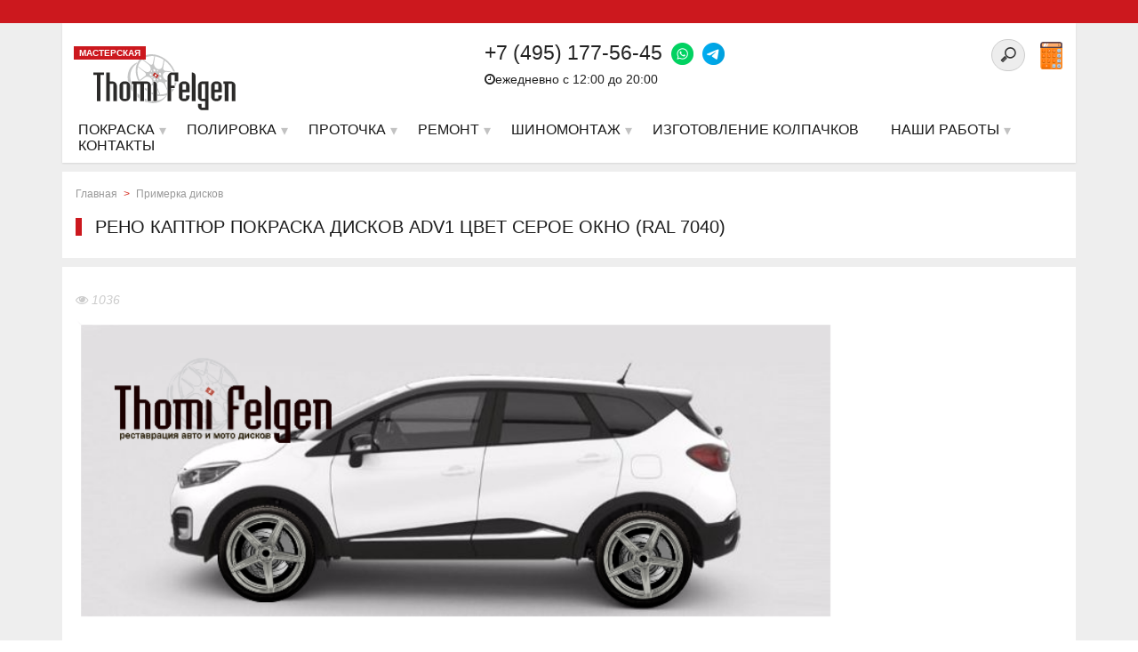

--- FILE ---
content_type: text/html; charset=UTF-8
request_url: https://thomifelgen.ru/primerka-diskov/reno_kaptyur_pokraska_diskov_adv1_tsvet_seroe_okno_ral_7040_050218_14_48_23/
body_size: 14106
content:
<!DOCTYPE html>
<html lang="ru" prefix="og: http://ogp.me/ns#">
<head>
<meta name="viewport" content="width=device-width, initial-scale=1">
<meta name="google-site-verification" content="UoIgDENibxurgbo5X421YAa5ZTPYkOHrhBJF-EHRiEM" />
<meta name='yandex-verification' content='7d23bd79aa6a010a' />
<link rel="shortcut icon" type="image/x-icon" href="/local/templates/nshab_1/favicon.ico" />
    	<link rel="canonical" href="https://thomifelgen.ru/primerka-diskov/reno_kaptyur_pokraska_diskov_adv1_tsvet_seroe_okno_ral_7040_050218_14_48_23/">
    	<link rel="apple-touch-icon" sizes="180x180" href="/apple-touch-icon.png">

	<meta http-equiv="Content-Type" content="text/html; charset=UTF-8" />
<meta name="robots" content="index, follow" />
<meta name="description" content="Рено Каптюр покраска дисков ADV1 цвет серое окно (RAL 7040). Сделано в конфигураторе по примерке дисков и подбору цвета дисков Thomi Felgen." />
<link href="/local/templates/nshab_1/components/bitrix/news/main1/bitrix/news.detail/.default/style.css?1480630166120" type="text/css"  rel="stylesheet" />
<link href="/local/templates/nshab_1/components/askaron/askaron.ibvote.iblock.vote/ajax1/style.css?1492207068577" type="text/css"  rel="stylesheet" />

<link href="/bitrix/components/api/main.feedback/css/jquery.formstyler.css?14278317519977" type="text/css"  rel="stylesheet" />
<link href="/local/templates/nshab_1/components/api/main.feedback/seryi/style.css?14806301653983" type="text/css"  rel="stylesheet" />
<link href="/local/templates/nshab_1/components/bitrix/menu/top/style.css?1553442998360" type="text/css"  data-template-style="true"  rel="stylesheet" />
<link href="/local/templates/nshab_1/template_styles.css?1675842337252900" type="text/css"  data-template-style="true"  rel="stylesheet" />
<link href="/local/templates/nshab_1/css/noty.css?150568155817492" type="text/css"  data-template-style="true"  rel="stylesheet" />



<script type="text/javascript" src="/bitrix/js/main/cphttprequest.min.js?14320414803623"></script>

<script type="text/javascript">var bxDate = new Date(); document.cookie="BITRIX_SM_TIME_ZONE="+bxDate.getTimezoneOffset()+"; path=/; expires=Fri, 01-Jan-2038 00:00:00 GMT"</script>
<meta property="og:title" content="Рено Каптюр покраска дисков ADV1 цвет серое окно (RAL 7040)" />
<meta property = "og:type" content = "article" />
<meta property="og:image" content="https://thomifelgen.ru/upload/iblock/68a/180205144823.png" />
<script type="text/javascript">var ajaxMessages = {wait:"Загрузка..."}</script>
<meta property="og:type" content="website">

<script type="text/javascript" src="/local/templates/nshab_1/js/jquery/jquery.min.js?1480630164145854"></script>
<script type="text/javascript" src="/local/templates/nshab_1/js/jquery.mmenu.min.all.js?148063016435674"></script>
<script type="text/javascript" src="/local/templates/nshab_1/js/jquery/jquery-ui.min.js?1480630164240427"></script>
<script type="text/javascript" src="/local/templates/nshab_1/js/jquery.maskedinput.js?154755946716624"></script>
<script type="text/javascript" src="/local/templates/nshab_1/js/noty.min.js?150154822030919"></script>
<script type="text/javascript" src="/local/templates/nshab_1/js/script.js?16121573487865"></script>
<script type="text/javascript" src="/local/templates/nshab_1/js/cookie.js?15056801315236"></script>
<script type="text/javascript" src="/local/templates/nshab_1/js/jquery.mb-comingsoon.min.js?14806301645535"></script>
<script type="text/javascript" src="/local/templates/nshab_1/js/jquery.responsive_countdown.min.js?148063016429612"></script>
<script type="text/javascript" src="/local/templates/nshab_1/js/owl.carousel.min.js?148063016423890"></script>
<script type="text/javascript" src="/local/templates/nshab_1/js/swiper.jquery.min.js?148063016486616"></script>
<script type="text/javascript" src="/local/templates/nshab_1/js/swiper.min.js?1674713923143706"></script>
<script type="text/javascript" src="/bitrix/components/api/main.feedback/js/jquery.formstyler.min.js?142783175113890"></script>
<script type="text/javascript">var _ba = _ba || []; _ba.push(["aid", "8e2dbeecda7886ca85c4e1d8e6554000"]); _ba.push(["host", "thomifelgen.ru"]); (function() {var ba = document.createElement("script"); ba.type = "text/javascript"; ba.async = true;ba.src = (document.location.protocol == "https:" ? "https://" : "http://") + "bitrix.info/ba.js";var s = document.getElementsByTagName("script")[0];s.parentNode.insertBefore(ba, s);})();</script>

<title>Рено Каптюр покраска дисков ADV1 цвет серое окно (RAL 7040)</title>
<style>.clrNoIndex, .clrNoIndex * { color: rgb(0, 0, 0) !important;background-color: rgb(218, 165, 32) !important;} .open_link {background-color:#ff0000;color:#ffffff;}</style>

<!-- Google Tag Manager -->
<script>(function(w,d,s,l,i){w[l]=w[l]||[];w[l].push({'gtm.start':
new Date().getTime(),event:'gtm.js'});var f=d.getElementsByTagName(s)[0],
j=d.createElement(s),dl=l!='dataLayer'?'&l='+l:'';j.async=true;j.src=
'https://www.googletagmanager.com/gtm.js?id='+i+dl;f.parentNode.insertBefore(j,f);
})(window,document,'script','dataLayer','GTM-MNX3LVR');</script>
<!-- End Google Tag Manager -->
</head>
<body class="dleave">
<!-- Google Tag Manager (noscript) -->
<noscript><iframe src="https://www.googletagmanager.com/ns.html?id=GTM-MNX3LVR"
height="0" width="0" style="display:none;visibility:hidden"></iframe></noscript>
<!-- End Google Tag Manager (noscript) -->
    <div id="panel"></div>
<div id="page-wrapper">
    <div class="top_bar">
        <div class="top_bar_inner">
            <div style="" class="start">
        <div class="swiper-wrapper">
 
</div>
</div>

        </div>
    </div>
    <div class="header1">
        <div class="inner">
                            <div class="textwa"></div>
                        <div id="page" class="header_inner">
            <div class="logo">
                    <div class="master">
                        МАСТЕРСКАЯ
                    </div>
                    <a href="https://thomifelgen.ru">
    <img src="/upload/nlogo.svg">
    
</a>                </div>

                <div class="calc_block">
                    <div class="calc_block_div">
                                                <div class="mobile1 phonemm"><a href="tel:+74951775645" style="color: #000">+7 (495) 177-56-45</a> <a href="https://wa.me/74951775645" class="foot_ph"><img style="margin-left: 10px" src="/upload/wp.png"> </a>
    <a class="foot_ph" href="https://t.me/Thomi_felgen_office"><img src="/upload/tg.png"> </a></div>
                        <div class="mob_search">
                        <div class="search-form" style="float: right;margin-top: -28px;margin-right: 42px">
<form id="demo-b" action="/search/index.php">
	<input style="border-color: #ccc;" type="search" name="q" value="" size="15" maxlength="50" />
	<div style="display:none;"><input name="s" type="submit" value="Поиск" /></div>
</form>
</div>
<div class="clear"></div>                        </div>
                    </div>
                </div>
                <div class="gamburger"><a href="#menu"><span class="menug"></span><div class="m_title">Меню</div></a></div>
                <div class="top_contacts">
                    <div class="col2_right_alerts">
                         <br>                    </div>
                    <div class="top_contacts_callback">

                        <div class="search-form" style="float: right;margin-top: -28px;margin-right: 42px">
<form id="demo-b" action="/search/index.php">
	<input style="border-color: #ccc;" type="search" name="q" value="" size="15" maxlength="50" />
	<div style="display:none;"><input name="s" type="submit" value="Поиск" /></div>
</form>
</div>
<div class="clear"></div>                        <a class="lkhref" href="/calculator/"><img src="/upload/calctop.png" style="width: 25px;margin-top: -1px;"></a>
                    </div>
                    <div class="top_contacts_div top_contacts_number red_color">
                         <span class="ya-phone" style="float:left;">+7 (495) 177-56-45</span> <a href="https://wa.me/74951775645" class="foot_ph"><img style="margin-left: 10px" src="/upload/wp.png"> </a>
    <a class="foot_ph" href="https://t.me/Thomi_felgen_office"><img src="/upload/tg.png"> </a><br>
 <span style="font-size:14px;color: #202020;float:left;padding-top: 3px;"><i class="fa fa-clock-o" aria-hidden="true"></i>ежедневно с 12:00 до 20:00&nbsp;&nbsp;</span>
                    </div>
                </div>

                <div class="clear"></div>
            </div>
            <nav id="main-menu">
                    <script type="text/javascript">
     $(document).ready(function(){
     var link = window.location.pathname;
     $('#bactive li a[href="'+link+'"]').addClass('active');
     });
</script>
<ul id="bactive">
    <li class="mobile1"><a href="tel:+74951775645" onclick="ga('send', 'event', 'MobileP', 'pokaz');yaCounter16377226.reachGoal('mobileclick'); return true;"><i class="fa fa-phone" aria-hidden="true"></i> <strong>+7 (495) 177-56-45</strong></a></li>
    <li class="downs">
        <a href="/poroshkovaja_pokraska/" class="mm-item">
            <span class="sliding-u-l-r-l">Покраска</span>
        </a>
        <ul>
            <li><a href="/poroshkovaja_pokraska/Poroshkovaja_pokraska_diskov/" class="item2level"><img width="30" src="/upload/medialibrary/2ce/carico.png" alt="Услуги для автомобиля">Порошковая покраска авто дисков</a>
            </li><li><a href="/poroshkovaja_pokraska/painting-a-car-drives-in-2-or-more-colors/" class="item2level"><img width="30" src="/upload/medialibrary/2ce/carico.png" alt="Услуги для автомобиля">Порошковая покраска авто дисков в 2 и более цвета</a>
            </li><li><a href="/poroshkovaja_pokraska/Poroshkovaja_pokraska_moto_diskov/" class="item2level"><img width="30" src="/upload/medialibrary/d0f/bikeico.png" alt="Услуги для мотоцикла">Порошковая покраска мото дисков</a>
            </li><li><a href="/poroshkovaja_pokraska/painting-moto-drive-in-2-or-more-colors/" class="item2level"><img width="30" src="/upload/medialibrary/d0f/bikeico.png" alt="Услуги для мотоцикла">Порошковая покраска мото дисков в 2 и более цвета</a>
            </li><li><a href="/poroshkovaja_pokraska/painting-velorama-mounts/" class="item2level"><img width="30" src="/upload/medialibrary/d0f/bikeico.png" alt="Услуги для мотоцикла">Порошковая покраска моторамы</a>
            </li><li><a href="/poroshkovaja_pokraska/painting-velorama/" class="item2level"><img width="30" src="/upload/medialibrary/d0f/bikeico.png" alt="Услуги для мотоцикла">Порошковая покраска велорамы</a>
            </li><li><a href="/poroshkovaja_pokraska/powder-coating-of-metal-products/" class="item2level"><img width="30" src="/upload/medialibrary/50a/metico.png" alt="Покраска изделий из металла">Порошковая покраска металлических изделий</a>
            </li><li><a href="/poroshkovaja_pokraska/powder-coating-of-radiators/" class="item2level"><img width="30" src="/upload/medialibrary/0aa/radico.png" alt="Покраска батарей для дома и полотенцесушителей">Порошковая покраска радиаторов отопления и полотенцесушителей</a>
            </li><li><a href="/poroshkovaja_pokraska/Pokraska_kolpachkov_diskov/" class="item2level"><img width="30" src="/upload/medialibrary/509/automoto.png" alt="Услуги для автомобилей и мотоциклов">Покраска колпачков дисков</a>
            </li>
        </ul>
    </li>
    <li class="downs">
        <a href="/zerkalnaya-polirovka/" class="mm-item">
            <span class="sliding-u-l-r-l">Полировка</span>
        </a>
        <ul>
            <li><a href="/zerkalnaya-polirovka/zerkalnaya_polirovka_diskov_lityh/" class="item2level"><img width="30" src="/upload/medialibrary/2ce/carico.png" alt="Услуги для автомобиля">Зеркальная полировка авто дисков</a>
            </li><li><a href="/zerkalnaya-polirovka/zerkalnaya_polirovka_polki_diska/" class="item2level"><img width="30" src="/upload/medialibrary/2ce/carico.png" alt="Услуги для автомобиля">Зеркальная полировка полки авто дисков</a>
            </li><li><a href="/zerkalnaya-polirovka/mirror-polishing-the-central-part-of-the-disk/" class="item2level"><img width="30" src="/upload/medialibrary/2ce/carico.png" alt="Услуги для автомобиля">Зеркальная полировка центральной части дисков</a>
            </li><li><a href="/zerkalnaya-polirovka/mirror-polishing-moto-drive/" class="item2level"><img width="30" src="/upload/medialibrary/d0f/bikeico.png" alt="Услуги для мотоцикла">Зеркальная полировка мото дисков</a>
            </li><li><a href="/zerkalnaya-polirovka/mirror-polished-shelves-moto-drive/" class="item2level"><img width="30" src="/upload/medialibrary/d0f/bikeico.png" alt="Услуги для мотоцикла">Зеркальная полировка полки мото дисков</a>
            </li><li><a href="/zerkalnaya-polirovka/zerkalnaya_polirovka_motodetaley/" class="item2level"><img width="30" src="/upload/medialibrary/509/automoto.png" alt="Услуги для автомобилей и мотоциклов">Зеркальная полировка деталей автомобиля, мотоцикла</a>
            </li><li><a href="/zerkalnaya-polirovka/design-solutions/" class="item2level">Зеркальная полировка: Дизайнерские решения</a>
            </li><li><a href="/zerkalnaya-polirovka/mirror-polishing-caps/" class="item2level"><img width="30" src="/upload/medialibrary/509/automoto.png" alt="Услуги для автомобилей и мотоциклов">Зеркальная полировка колпачков на диски</a>
            </li>
        </ul>
    </li>
    <li class="downs">
        <a class="mm-item" href="/almaznaya-protochka/">
            <span class="sliding-u-l-r-l">Проточка</span>
        </a>
        <ul>
            <li><a href="/almaznaya-protochka/almaznaya-protochka-litsevoy-chasti-diska/">Алмазная проточка лицевой части диска</a></li>
            <li><a href="/almaznaya-protochka/almaznaya-protochka-kanta-diska/" >Алмазная проточка канта диска</a></li>
        </ul>
    </li>
    <li class="downs">
        <a href="/repair-edit-disks/" class="mm-item">
            <span class="sliding-u-l-r-l">Ремонт</span>
        </a>
        <ul>
            <li><a href="/repair-restoration-edit-and-rolling-disks/restavratsiya-i-remont-diskov/" class="item33"><img width="30" src="/upload/medialibrary/509/automoto.png" alt="Услуги для автомобилей и мотоциклов">Ремонт дисков</a>
            </li><li><a href="/repair-restoration-edit-and-rolling-disks/edit-disks/" class="item33"><img width="30" src="/upload/medialibrary/509/automoto.png" alt="Услуги для автомобилей и мотоциклов">Правка дисков</a>
            </li><li><a href="/repair-restoration-edit-and-rolling-disks/argon-welding/" class="item33"><img width="30" src="/upload/medialibrary/509/automoto.png" alt="Услуги для автомобилей и мотоциклов">Аргоновая сварка</a>
            </li><li><a href="/repair-restoration-edit-and-rolling-disks/assembly-disassembly-of-the-composite-disks/" class="item33"><img width="30" src="/upload/medialibrary/2ce/carico.png" alt="Услуги для автомобиля">Сборка / разборка дисков</a>
            </li>
        </ul>
    </li>
    <li class="downs">
        <a href="/tire-service/" class="mm-item">
            <span class="sliding-u-l-r-l">Шиномонтаж</span>
        </a>
        <ul>
            <li><a href="/tire-service/shinomontaj/" class="item33"><img width="30" src="/upload/medialibrary/509/automoto.png" alt="Услуги для автомобилей и мотоциклов">Шиномонтаж</a>
            </li><li><a href="/tire-service/balancing/" class="item33"><img width="30" src="/upload/medialibrary/509/automoto.png" alt="Услуги для автомобилей и мотоциклов">Балансировка авто и мото дисков</a>
            </li><li><a href="/tire-service/tyre-recycling/" class="item33"><img width="30" src="/upload/medialibrary/509/automoto.png" alt="Услуги для автомобилей и мотоциклов">Утилизация шин</a>
            </li>
        </ul>
    </li>
    <li>
        <a href="/additional-services/manufacturer-of-caps/" class="mm-item" >Изготовление колпачков</a>
    </li>
    <li class="mobile1"><a href="/calculator/">Калькулятор</a></li>
    <li class="downs"><a class="mm-item" href="/nashi-raboty/"><span class="sliding-u-l-r-l">Наши работы</span></a>
        <ul>
            <li><a href="/nashi-raboty/zerkaljnaja_polirovka_diskov/" class="item2level item2level_photo ">Зеркальная полировка дисков фото</a>
            </li><li><a href="/nashi-raboty/poroshkovaja_pokraska/" class="item2level item2level_photo ">Порошковая покраска дисков фото</a>
            </li><li><a href="/nashi-raboty/zerkaljnaja_polirovka_borta/" class="item2level item2level_photo ">Зеркальная полировка полки диска фото</a>
            <li><a href="/nashi-raboty/combined_polishing_painting/" class="item2level item2level_photo ">Комбинированная полировка с покраской фото</a>
            </li><li><a href="/nashi-raboty/painting_discs_in_candy_colors/" class="item2level item2level_photo ">Покраска дисков в Candy (кэнди) цвета фото</a>
            </li><li><a href="/nashi-raboty/painting_radiators_and_batteries/" class="item2level item2level_photo ">Покраска радиаторов отопления и батарей фото</a>
            </li>
            </li><li><a href="/nashi-raboty/powder_coating_in_2_or_more_colors/" class="item2level item2level_photo ">Порошковая покраска дисков в 2 и более цветов</a>
            </li><li><a href="/nashi-raboty/zerkaljnaja_polirovka_avto_i_motodetalejj/" class="item2level item2level_photo ">Зеркальная полировка деталей</a>
            </li><li><a href="/nashi-raboty/powder_painting_different/" class="item2level item2level_photo ">Порошковая покраска. Разное</a>
            </li><li><a href="/nashi-raboty/restoration_and_repair_of_wheels/" class="item2level item2level_photo ">Реставрация и ремонт дисков</a>
            </li><li><a href="/nashi-raboty/photo_shoot/" class="item2level item2level_photo ">Фотосессии</a>
            </li>
        </ul>
    </li>
    <li class="mobile1"><a href="/akcii/" style="color:#cc181e" class="mm-item"><span class="sliding-u-l-r-l">Акции</span></a></li>
    <li><a class="mm-item" href="/feedback/"><span class="sliding-u-l-r-l">Контакты</span></a></li>
</ul>

                </nav>

        </div>
    </div>
    <div id="header_menu_trigger"></div>
    <div class="clear"></div>
    <div class="middle">
    <div class="middle_inner" >

    <div class="col2_right">

<div class="title_inner" >

									<div class="breadcrumb">
<ul class="breadcrumb-navigation"><li><a href="/" title="Главная">Главная</a></li><li class="path_sepr">></li><li><a href="/primerka-diskov/" title="Примерка дисков">Примерка дисков</a></li></ul></div>
<div class="title_h1"><h1 >Рено Каптюр покраска дисков ADV1 цвет серое окно (RAL 7040)</h1></div>
    </div>
<div style="position:absolute;left:-11482px;">https://www.high-endrolex.com/8</div>
<div class="newsd">
<div class="body_inner">
<p class="datev"><i class="fa fa-eye"></i> 1036</p>

<img src="/upload/iblock/68a/180205144823.png">

				<p>
	 Подбор дисков с порошковой окраской в цвет серое окно (RAL 7040) для автомобиля Рено Каптюр успешно завершен! Вы можете поделиться ссылкой с друзьями, примерить другие диски или оформить заказ.
</p>
<p>
	 В мастерской Thomi Felgen покраска дисков автомобиля выполняется специалистами с опытом от 7 лет. В результате, диски на автомобиль Рено Каптюр получаются качественными и долговечными. Собственная технология нанесения покрытия гарантирует износостойкость. Сейчас вы можете рассчитать стоимость покраски дисков в Москве, перейдя по <a href="/Pokraska_diskov/Poroshkovaja_pokraska_diskov/">ссылке</a>.&nbsp;
</p>	</div>
</div>
<div class="col-2" style="text-align:center;padding-top:15px;">
<div class="col-2-div">

<a class="btn wwb opener" onclick="yaCounter16377226.reachGoal('ZAKAZ'); return true;">ЗАКАЗАТЬ АНАЛОГИЧНУЮ УСЛУГУ</a>
	</div>
	<div class="col-2-div"><a href="/disk_kreator/" class="btn wwb" style="background-color:#ccc;color:#000;">Вернуться в конфигуратор</a></div>
</div>

<script type="text/javascript" src="//yastatic.net/es5-shims/0.0.2/es5-shims.min.js" charset="utf-8"></script>
<script type="text/javascript" src="//yastatic.net/share2/share.js" charset="utf-8" async="async"></script>
<div style="padding:10px 0;text-align:center;"><p>Вы можете сохранить полученное изображение выбрав подходящую соцсеть</p><div class="ya-share2" data-services="vkontakte,facebook,odnoklassniki,twitter,viber,whatsapp" data-description="Примерка дисков на кофигураторе Thomi Felgen. Самый простой способ узнать как будет выглядеть Ваш автомобиль после покраски или полировки дисков!" data-counter="" data-image="https://thomifelgen.ru/upload/iblock/68a/180205144823.png" data-title="Рено Каптюр покраска дисков ADV1 цвет серое окно (RAL 7040) - Сделано в конфигураторе Thomi Felgen по подбору цвета дисков"></div></div>
<div class="iblock-vote" id="vote_9944">
<script type="text/javascript">
if(!window.voteScript) window.voteScript =
{
	trace_vote: function(div, flag)
	{
		var my_div;
		var r = div.id.match(/^vote_(\d+)_(\d+)$/);
		for(var i = r[2]; i >= 0; i--)
		{
			my_div = document.getElementById('vote_'+r[1]+'_'+i);
			if(my_div)
			{
				if(flag)
				{
					if(!my_div.saved_class)
						my_div.saved_className = my_div.className;
					if(my_div.className!='star-active star-over')
						my_div.className = 'star-active star-over';
				}
				else
				{
					if(my_div.saved_className && my_div.className != my_div.saved_className)
						my_div.className = my_div.saved_className;
				}
			}
		}
		i = r[2]+1;
		while(my_div = document.getElementById('vote_'+r[1]+'_'+i))
		{
			if(my_div.saved_className && my_div.className != my_div.saved_className)
				my_div.className = my_div.saved_className;
			i++;
		}
	},
	do_vote: function(div, parent_id, arParams)
	{
		var r = div.id.match(/^vote_(\d+)_(\d+)$/);

		var vote_id = r[1];
		var vote_value = r[2];

		function __handler(data)
		{
			var obContainer = document.getElementById(parent_id);
			if (obContainer)
			{
				var obResult = document.createElement("DIV");
				obResult.innerHTML = data;
				obContainer.parentNode.replaceChild(obResult.firstChild, obContainer);
			}
		}

		PShowWaitMessage('wait_' + parent_id, true);

		var url = '/local/components/askaron/askaron.ibvote.iblock.vote/component.php';

		arParams['vote'] = 'Y';
		arParams['vote_id'] = vote_id;
		arParams['rating'] = vote_value;

		var TID = CPHttpRequest.InitThread();
		CPHttpRequest.SetAction(TID, __handler);
		CPHttpRequest.Post(TID, url, arParams);
	}
}
</script>

<table border="0" cellspacing="0" cellpadding="0" align="center">
	<tr>
										<td><div id="vote_9944_0" class="star-active star-empty" title="1" onmouseover="voteScript.trace_vote(this, true);" onmouseout="voteScript.trace_vote(this, false)" onclick="voteScript.do_vote(this, 'vote_9944', {'SESSION_PARAMS':'4897f977179c2cf25c317fd0f6c60098','PAGE_PARAMS':{'ELEMENT_ID':'9944'},'sessid':'afd8f0831da2583aeeae5767bf9e25c1','AJAX_CALL':'Y'})"><i class="fa fa-thumbs-o-up" aria-hidden="true"></i></div></td>
							</tr>
</table>
			<div style="text-align:center;" id="wait_vote_9944">(Вы можете стать первым)</div>
	</div>
<div style="display:inline-block;">
			<div class="prevnext_work_img">
			<a id="previous_page" href="/primerka-diskov/opel_vectra_b_pokraska_diskov_a_tech_tsvet_bazaltovo_seryy_ral_7012_050218_18_43_27/">				<img src="/upload/iblock/346/180205184327.png" alt="OPEL VECTRA B покраска дисков A-Tech цвет базальтово-серый (RAL 7012)">
			</a>
			<div class="prev_work prevnext_work">← Предыдущая</div>
		</div>			<div class="prevnext_work_imgr">
			<a id="next_page" href="/primerka-diskov/fril_pokraska_diskov_hamann_anniversary_tsvet_signalnyy_belyy_ral_9003_050218_10_15_11/">				<img src="/upload/iblock/438/180205101511.png" alt="фрил покраска дисков Hamann Anniversary цвет сигнальный белый (RAL 9003)">

			</a>
			<div class="next_work prevnext_work">Следующая →</div>
		</div> 
</div>
<div class="end"></div>

<p><a href="/primerka-diskov/">Возврат к списку</a></p>

<div class="clear"></div>
<div style="margin-top: 15px;">

</div>
<div id="dialog" class="services_feedback_form"> 
<div id="comp_25f8776021cd32e12169f4cdfb83e99c"><script>

$('#feedform0').change(function() {
	if ($('#feedform0').val() == 'Полировка / Покраска') { 
	 ga('send', 'event', 'FeedForm', 'subm');
	yaCounter16377226.reachGoal('FEEDFORM'); return true;
  }

});

</script>
<a name="subm"></a>

<div class="api-feedback tpl_default" style="text-align:left;">
	<h1 style="">Узнать стоимость</h1>		
<form class="question" action="/primerka-diskov/reno_kaptyur_pokraska_diskov_adv1_tsvet_seroe_okno_ral_7040_050218_14_48_23/" method="POST" enctype="multipart/form-data" name="api_feedback_form" id="54f37938d7cd9"><input type="hidden" name="bxajaxid" id="bxajaxid_25f8776021cd32e12169f4cdfb83e99c_8BACKi" value="25f8776021cd32e12169f4cdfb83e99c" /><input type="hidden" name="AJAX_CALL" value="Y" /><script type="text/javascript">
function _processform_8BACKi(){
	if (BX('bxajaxid_25f8776021cd32e12169f4cdfb83e99c_8BACKi'))
	{
		var obForm = BX('bxajaxid_25f8776021cd32e12169f4cdfb83e99c_8BACKi').form;
		BX.bind(obForm, 'submit', function() {BX.ajax.submitComponentForm(this, 'comp_25f8776021cd32e12169f4cdfb83e99c', true)});
	}
	BX.removeCustomEvent('onAjaxSuccess', _processform_8BACKi);
}
if (BX('bxajaxid_25f8776021cd32e12169f4cdfb83e99c_8BACKi'))
	_processform_8BACKi();
else
	BX.addCustomEvent('onAjaxSuccess', _processform_8BACKi);
</script>
		<input type="hidden" name="sessid" id="sessid" value="afd8f0831da2583aeeae5767bf9e25c1" />		<input type="hidden" name="UNIQUE_FORM_ID" value="54f37938d7cd9" />
					<input type="text" name="ANTIBOT[NAME]" value="" class="api-feedback-antibot">
									<div class="bg_top">
						<div class="qw_block">

							<div class="qw_input">
		<div class="col-2">
										<input type="hidden" name="CUSTOM_FIELDS[0][]"  value="Значение поля по умолчанию">
							
<div class="col-2-div">
	<div class="tpl_default_custom_field_1" style="overflow:hidden;padding:5px;display:block;">
														<div class="title"><label style="display: block;min-width:175px;margin-bottom: 3px;float:left;">
								Выберите радиус: 								</label></div>
														<select id="feedform0" name="CUSTOM_FIELDS[1][]" style="min-width:232px;padding:3px 5px;"
								>
								<option value="(не установлено)">(не установлено)</option><option value="13">13</option><option value="14">14</option><option value="15">15</option><option value="16">16</option><option value="17">17</option><option value="18">18</option><option value="19">19</option><option value="20">20</option><option value="21">21</option><option value="22">22</option><option value="23">23</option><option value="24">24</option><option value="25">25</option><option value="26">26</option>							</select>
								</div></div><div class="col-2-div">
	                        <div class="tpl_default_custom_field_2" style="overflow:hidden;padding:5px;">
		                        		                        <div class="title"><label style="display: block;min-width:175px;margin-bottom: 3px;float:left;">
			                        Диски хромированы?: 									</label></div>
		                        		                        <div style="min-width:220px;padding:3px 5px;" class="option-qroup">
			                        				                        <label style="float:left;padding:0 20px;" for="54f37938d7cd9_FIELD_2_0">
					                        <input id="54f37938d7cd9_FIELD_2_0"
					                               type="radio"
					                               name="CUSTOM_FIELDS[2][]"
					                               value="Нет"
						                            >
					                        Нет				                        </label>
			                        				                        <label style="float:left;padding:0 20px;" for="54f37938d7cd9_FIELD_2_1">
					                        <input id="54f37938d7cd9_FIELD_2_1"
					                               type="radio"
					                               name="CUSTOM_FIELDS[2][]"
					                               value="Да"
						                            >
					                        Да				                        </label>
			                        				                        <label style="float:left;padding:0 20px;" for="54f37938d7cd9_FIELD_2_2">
					                        <input id="54f37938d7cd9_FIELD_2_2"
					                               type="radio"
					                               name="CUSTOM_FIELDS[2][]"
					                               value="Частично"
						                            >
					                        Частично				                        </label>
			                        		                        </div>
							</div></div>
	                    			</div></div>
						</div>

						<div class="qw_block">
							
							<div class="qw_textarea">
								                   						<div class="tpl_default_author_message" style="overflow:hidden;padding:5px;">
										<div class="title"><label style="display: block;min-width:175px;margin-bottom: 3px;float:left;">Сообщение:
												</label></div>
										<textarea data-cell="H1" id="zakaz" style="padding:3px 5px;min-width:380px;min-height:150px;" 					          name="author_message"
						></textarea>
				</div>
				                							</div>
						</div>
					</div>

					<div class="qw_bottom-wrapper-grey">

							<div class="bottom-form">
<div class="col-3">
		<div class="col-3-div">
				<div class="tpl_default_author_name qw_block white" style="overflow:hidden;padding:5px;">
					
					<div class="title"><label style="display: block;min-width:175px;margin-bottom: 3px;float:left;">Ваше имя:
													<span class="asterisk1"> *</span>
												</label></div>
										<div class="qw_input"><input style="min-width:220px;padding:3px 5px;" type="text" value="" name="author_name"
												 class="required" />
					</div></div></div>
				<div class="col-3-div">
				<div class="tpl_default_author_email qw_block white" style="overflow:hidden;padding:5px;">
					
					<div class="title"><label style="display: block;min-width:175px;margin-bottom: 3px;float:left;">E-mail:
													<span class="asterisk1"> *</span>
												</label></div>
										<div class="qw_input"><input style="min-width:220px;padding:3px 5px;" type="text" value="" name="author_email"
												 class="required" />
					</div></div></div>
				<div class="col-3-div">
				<div class="tpl_default_author_personal_mobile qw_block white" style="overflow:hidden;padding:5px;">
					
					<div class="title"><label style="display: block;min-width:175px;margin-bottom: 3px;float:left;">Контактный телефон:
												</label></div>
										<div class="qw_input"><input style="min-width:220px;padding:3px 5px;" type="text" value="" name="author_personal_mobile"
												 />
					</div></div></div>
				</div>
								<div class="cls"></div>
		<div class="col-3">
			<div class="tpl_default_upload_files" style="overflow:hidden;padding:5px;">
				<div class="col-3-div">
					<div class="api-file-string">
												<label style="display: block;min-width:175px;margin-bottom: 3px;float:left;">Отправить фото своих дисков</label>
												<div class="api-file-wrap">
							<span class="btn1 wwb" onclick="$('#tpl_default_finput_0').click()">выбрать файл</span>
							<br><span class="api-file-name" id="tpl_default_fname_0">файл не выбран</span>
							<input type="file"
							       name="UPLOAD_FILES[]"
							       id="tpl_default_finput_0"
							       onchange="$('#tpl_default_fname_0').text(this.value);"
								>
						</div>
					</div>
								</div>
						<div class="col-3-div">
					<div class="api-file-string">
												<label style="display: block;min-width:175px;margin-bottom: 3px;float:left;">Отправить фото своих дисков</label>
												<div class="api-file-wrap">
							<span class="btn1 wwb" onclick="$('#tpl_default_finput_1').click()">выбрать файл</span>
							<br><span class="api-file-name" id="tpl_default_fname_1">файл не выбран</span>
							<input type="file"
							       name="UPLOAD_FILES[]"
							       id="tpl_default_finput_1"
							       onchange="$('#tpl_default_fname_1').text(this.value);"
								>
						</div>
					</div>
								</div>
						<div class="col-3-div">
					<div class="api-file-string">
												<label style="display: block;min-width:175px;margin-bottom: 3px;float:left;">Отправить фото своих дисков</label>
												<div class="api-file-wrap">
							<span class="btn1 wwb" onclick="$('#tpl_default_finput_2').click()">выбрать файл</span>
							<br><span class="api-file-name" id="tpl_default_fname_2">файл не выбран</span>
							<input type="file"
							       name="UPLOAD_FILES[]"
							       id="tpl_default_finput_2"
							       onchange="$('#tpl_default_fname_2').text(this.value);"
								>
						</div>
					</div>
								</div>
						</div>
							</div>
							<div class="mf-captcha">
								<label style="display: block;min-width:175px;margin-bottom: 3px;float:left;"> </label>
								<div class="mf-captcha-wrap">
					<div class="mf-text">Защита от автоматических сообщений</div>
					<input type="hidden" name="captcha_sid" value="0b8865d899467fc40fb0edbdbeb16fbb">
					<img src="/bitrix/tools/captcha.php?captcha_sid=0b8865d899467fc40fb0edbdbeb16fbb" width="180" height="40" alt="CAPTCHA">
					<div class="mf-text">Введите слово на картинке <span class="asterisk1">*</span></div>
					<input type="text" name="captcha_word" size="30" maxlength="45" value="" class="required" autocomplete="off">
				</div>
			</div>
		

		<div class="api-submit">
			<input onclick="ga('send', 'event', 'Feedform', 'otpravka');yaCounter16377226.reachGoal('FOS'); return true;" type="submit" name="submit" style="" class=" btn1" id=""  value="Отправить">
		</div>

					</div>

		</div>
	</form>
</div>
<script>
	$(document).ready(function () {
		$('#bzakaz').click(function () {
			var ntext = $('#bbb').val();
			var rtext = ntext.replace(/,/g, '\n');
			$('#zakaz').val(rtext);
		})
	});
</script></div></div>
<script>

$( "#dialog" ).dialog({ 
	title: "Форма заказа услуги",
   autoOpen: false, 
   width: "70%",
   modal: true,
   overlay: { opacity: 0.1, background: "black" },
   resizable: false
 });
$( ".opener" ).click(function() {
  $( "#dialog" ).dialog( "open" );
});
</script><div style="position:absolute;left:-11482px;">https://www.high-endrolex.com/8</div>
										<div class="clear"></div>
									</div>

					<div class="clear"></div>
				</div>
			</div><div class="clear"></div>
			<div class="footer">
				<div class="footer_inner">
					<div class="footer_red_border"></div>
					<div class="bottom_menu_main">
						<div class="bottom_menu">
							<div class="bottom_menu_inner">
<ul class="bottom_menu_ul">
    <li><a class="sliding-u-l-r-l" href="/our-requisites/">Наши реквизиты</a></li>
    <li><a class="sliding-u-l-r-l" href="/feedback/">Контакты</a></li>
    <li><a class="sliding-u-l-r-l" href="/about/">О нас</a></li>

</ul>
<ul class="bottom_menu_ul">
    <li><a class="sliding-u-l-r-l" href="/partners/">Партнерам</a></li>
    <li><a class="sliding-u-l-r-l" href="/bloger/">Сотрудничество с блогерами</a></li>
    <li><a class="sliding-u-l-r-l" href="/dostavka/">Доставка</a></li>

</ul>
<ul class="bottom_menu_ul">
    <li><a class="sliding-u-l-r-l" href="/akcii/">Акции</a></li>
    <li><a class="sliding-u-l-r-l" href="/diskontnaja-karta/">Дисконтные карты</a></li>
    <li><a class="sliding-u-l-r-l" href="/questions/">Вопросы и ответы</a></li>
</ul>
							</div>
						</div>
						<div class="clear"></div>
					</div>
					<div class="footer_left">
						<div class="red_color bottom_contacts_number">
													</div><br>
						<div><span class="visafooter"></span></div>

					</div>
					<div class="footer_right">

						<div class="soc_media">
							                            <div class="soc_media_element"><a href="https://t.me/thomi_felgen" title="Наша группа в Телеграм"><i class="fa fa-telegram"></i></a></div>
                            <div class="soc_media_element"><a href="http://vk.com/thomifelgen" title="Наша группа Вконтакте"><i class="fa fa-vk"></i></a></div>
						<div class="soc_media_element"><a href="http://thomifelgen.livejournal.com/" title="Наш Live Journal"><span style="color:#6499cb;" class="glyphicon el-icon-livejournal"></span></a></div>
						<div class="soc_media_element"><a href="http://www.youtube.com/user/thomifelgenru?sub_confirmation=1" title="Наша канал на Youtube"><i class="fa fa-youtube-square"></i></a></div>
												<div class="soc_media_element"><a href="http://www.pinterest.com/thomifelgen/" title="Мы в Pinterest"><i class="fa fa-pinterest-square"></i></a></div>
						</div><div class="metrics">

						</div>

					</div>
					<div class="clear"></div>
					 <nav id="menu">
					<script type="text/javascript">
     $(document).ready(function(){
     var link = window.location.pathname;
     $('#bactive li a[href="'+link+'"]').addClass('active');
     });
</script>
<ul id="bactive">
    <li class="mobile1"><a href="tel:+74951775645" onclick="ga('send', 'event', 'MobileP', 'pokaz');yaCounter16377226.reachGoal('mobileclick'); return true;"><i class="fa fa-phone" aria-hidden="true"></i> <strong>+7 (495) 177-56-45</strong></a></li>
    <li class="downs">
        <a href="/poroshkovaja_pokraska/" class="mm-item">
            <span class="sliding-u-l-r-l">Покраска</span>
        </a>
        <ul>
            <li><a href="/poroshkovaja_pokraska/Poroshkovaja_pokraska_diskov/" class="item2level"><img width="30" src="/upload/medialibrary/2ce/carico.png" alt="Услуги для автомобиля">Порошковая покраска авто дисков</a>
            </li><li><a href="/poroshkovaja_pokraska/painting-a-car-drives-in-2-or-more-colors/" class="item2level"><img width="30" src="/upload/medialibrary/2ce/carico.png" alt="Услуги для автомобиля">Порошковая покраска авто дисков в 2 и более цвета</a>
            </li><li><a href="/poroshkovaja_pokraska/Poroshkovaja_pokraska_moto_diskov/" class="item2level"><img width="30" src="/upload/medialibrary/d0f/bikeico.png" alt="Услуги для мотоцикла">Порошковая покраска мото дисков</a>
            </li><li><a href="/poroshkovaja_pokraska/painting-moto-drive-in-2-or-more-colors/" class="item2level"><img width="30" src="/upload/medialibrary/d0f/bikeico.png" alt="Услуги для мотоцикла">Порошковая покраска мото дисков в 2 и более цвета</a>
            </li><li><a href="/poroshkovaja_pokraska/painting-velorama-mounts/" class="item2level"><img width="30" src="/upload/medialibrary/d0f/bikeico.png" alt="Услуги для мотоцикла">Порошковая покраска моторамы</a>
            </li><li><a href="/poroshkovaja_pokraska/painting-velorama/" class="item2level"><img width="30" src="/upload/medialibrary/d0f/bikeico.png" alt="Услуги для мотоцикла">Порошковая покраска велорамы</a>
            </li><li><a href="/poroshkovaja_pokraska/powder-coating-of-metal-products/" class="item2level"><img width="30" src="/upload/medialibrary/50a/metico.png" alt="Покраска изделий из металла">Порошковая покраска металлических изделий</a>
            </li><li><a href="/poroshkovaja_pokraska/powder-coating-of-radiators/" class="item2level"><img width="30" src="/upload/medialibrary/0aa/radico.png" alt="Покраска батарей для дома и полотенцесушителей">Порошковая покраска радиаторов отопления и полотенцесушителей</a>
            </li><li><a href="/poroshkovaja_pokraska/Pokraska_kolpachkov_diskov/" class="item2level"><img width="30" src="/upload/medialibrary/509/automoto.png" alt="Услуги для автомобилей и мотоциклов">Покраска колпачков дисков</a>
            </li>
        </ul>
    </li>
    <li class="downs">
        <a href="/zerkalnaya-polirovka/" class="mm-item">
            <span class="sliding-u-l-r-l">Полировка</span>
        </a>
        <ul>
            <li><a href="/zerkalnaya-polirovka/zerkalnaya_polirovka_diskov_lityh/" class="item2level"><img width="30" src="/upload/medialibrary/2ce/carico.png" alt="Услуги для автомобиля">Зеркальная полировка авто дисков</a>
            </li><li><a href="/zerkalnaya-polirovka/zerkalnaya_polirovka_polki_diska/" class="item2level"><img width="30" src="/upload/medialibrary/2ce/carico.png" alt="Услуги для автомобиля">Зеркальная полировка полки авто дисков</a>
            </li><li><a href="/zerkalnaya-polirovka/mirror-polishing-the-central-part-of-the-disk/" class="item2level"><img width="30" src="/upload/medialibrary/2ce/carico.png" alt="Услуги для автомобиля">Зеркальная полировка центральной части дисков</a>
            </li><li><a href="/zerkalnaya-polirovka/mirror-polishing-moto-drive/" class="item2level"><img width="30" src="/upload/medialibrary/d0f/bikeico.png" alt="Услуги для мотоцикла">Зеркальная полировка мото дисков</a>
            </li><li><a href="/zerkalnaya-polirovka/mirror-polished-shelves-moto-drive/" class="item2level"><img width="30" src="/upload/medialibrary/d0f/bikeico.png" alt="Услуги для мотоцикла">Зеркальная полировка полки мото дисков</a>
            </li><li><a href="/zerkalnaya-polirovka/zerkalnaya_polirovka_motodetaley/" class="item2level"><img width="30" src="/upload/medialibrary/509/automoto.png" alt="Услуги для автомобилей и мотоциклов">Зеркальная полировка деталей автомобиля, мотоцикла</a>
            </li><li><a href="/zerkalnaya-polirovka/design-solutions/" class="item2level">Зеркальная полировка: Дизайнерские решения</a>
            </li><li><a href="/zerkalnaya-polirovka/mirror-polishing-caps/" class="item2level"><img width="30" src="/upload/medialibrary/509/automoto.png" alt="Услуги для автомобилей и мотоциклов">Зеркальная полировка колпачков на диски</a>
            </li>
        </ul>
    </li>
    <li class="downs">
        <a class="mm-item" href="/almaznaya-protochka/">
            <span class="sliding-u-l-r-l">Проточка</span>
        </a>
        <ul>
            <li><a href="/almaznaya-protochka/almaznaya-protochka-litsevoy-chasti-diska/">Алмазная проточка лицевой части диска</a></li>
            <li><a href="/almaznaya-protochka/almaznaya-protochka-kanta-diska/" >Алмазная проточка канта диска</a></li>
        </ul>
    </li>
    <li class="downs">
        <a href="/repair-edit-disks/" class="mm-item">
            <span class="sliding-u-l-r-l">Ремонт</span>
        </a>
        <ul>
            <li><a href="/repair-restoration-edit-and-rolling-disks/restavratsiya-i-remont-diskov/" class="item33"><img width="30" src="/upload/medialibrary/509/automoto.png" alt="Услуги для автомобилей и мотоциклов">Ремонт дисков</a>
            </li><li><a href="/repair-restoration-edit-and-rolling-disks/edit-disks/" class="item33"><img width="30" src="/upload/medialibrary/509/automoto.png" alt="Услуги для автомобилей и мотоциклов">Правка дисков</a>
            </li><li><a href="/repair-restoration-edit-and-rolling-disks/argon-welding/" class="item33"><img width="30" src="/upload/medialibrary/509/automoto.png" alt="Услуги для автомобилей и мотоциклов">Аргоновая сварка</a>
            </li><li><a href="/repair-restoration-edit-and-rolling-disks/assembly-disassembly-of-the-composite-disks/" class="item33"><img width="30" src="/upload/medialibrary/2ce/carico.png" alt="Услуги для автомобиля">Сборка / разборка дисков</a>
            </li>
        </ul>
    </li>
    <li class="downs">
        <a href="/tire-service/" class="mm-item">
            <span class="sliding-u-l-r-l">Шиномонтаж</span>
        </a>
        <ul>
            <li><a href="/tire-service/shinomontaj/" class="item33"><img width="30" src="/upload/medialibrary/509/automoto.png" alt="Услуги для автомобилей и мотоциклов">Шиномонтаж</a>
            </li><li><a href="/tire-service/balancing/" class="item33"><img width="30" src="/upload/medialibrary/509/automoto.png" alt="Услуги для автомобилей и мотоциклов">Балансировка авто и мото дисков</a>
            </li><li><a href="/tire-service/tyre-recycling/" class="item33"><img width="30" src="/upload/medialibrary/509/automoto.png" alt="Услуги для автомобилей и мотоциклов">Утилизация шин</a>
            </li>
        </ul>
    </li>
    <li>
        <a href="/additional-services/manufacturer-of-caps/" class="mm-item" >Изготовление колпачков</a>
    </li>
    <li class="mobile1"><a href="/calculator/">Калькулятор</a></li>
    <li class="downs"><a class="mm-item" href="/nashi-raboty/"><span class="sliding-u-l-r-l">Наши работы</span></a>
        <ul>
            <li><a href="/nashi-raboty/zerkaljnaja_polirovka_diskov/" class="item2level item2level_photo ">Зеркальная полировка дисков фото</a>
            </li><li><a href="/nashi-raboty/poroshkovaja_pokraska/" class="item2level item2level_photo ">Порошковая покраска дисков фото</a>
            </li><li><a href="/nashi-raboty/zerkaljnaja_polirovka_borta/" class="item2level item2level_photo ">Зеркальная полировка полки диска фото</a>
            <li><a href="/nashi-raboty/combined_polishing_painting/" class="item2level item2level_photo ">Комбинированная полировка с покраской фото</a>
            </li><li><a href="/nashi-raboty/painting_discs_in_candy_colors/" class="item2level item2level_photo ">Покраска дисков в Candy (кэнди) цвета фото</a>
            </li><li><a href="/nashi-raboty/painting_radiators_and_batteries/" class="item2level item2level_photo ">Покраска радиаторов отопления и батарей фото</a>
            </li>
            </li><li><a href="/nashi-raboty/powder_coating_in_2_or_more_colors/" class="item2level item2level_photo ">Порошковая покраска дисков в 2 и более цветов</a>
            </li><li><a href="/nashi-raboty/zerkaljnaja_polirovka_avto_i_motodetalejj/" class="item2level item2level_photo ">Зеркальная полировка деталей</a>
            </li><li><a href="/nashi-raboty/powder_painting_different/" class="item2level item2level_photo ">Порошковая покраска. Разное</a>
            </li><li><a href="/nashi-raboty/restoration_and_repair_of_wheels/" class="item2level item2level_photo ">Реставрация и ремонт дисков</a>
            </li><li><a href="/nashi-raboty/photo_shoot/" class="item2level item2level_photo ">Фотосессии</a>
            </li>
        </ul>
    </li>
    <li class="mobile1"><a href="/akcii/" style="color:#cc181e" class="mm-item"><span class="sliding-u-l-r-l">Акции</span></a></li>
    <li><a class="mm-item" href="/feedback/"><span class="sliding-u-l-r-l">Контакты</span></a></li>
</ul>

						
			</nav>					<div class="copyright">
						© Thomi Felgen, 2011-2026.					</div>
				</div>
			</div>
						</div>
		<script type="text/javascript">
			/* <![CDATA[ */
			var google_conversion_id = 979682777;
			var google_custom_params = window.google_tag_params;
			var google_remarketing_only = true;
			/* ]]> */
		</script>
		
		<noscript>
			<div style="display:inline;"><img height="1" width="1" style="border-style:none;" alt="" src="//googleads.g.doubleclick.net/pagead/viewthroughconversion/979682777/?value=0&amp;guid=ON&amp;script=0"/></div>
		</noscript>
<script>
  (function(i,s,o,g,r,a,m){i['GoogleAnalyticsObject']=r;i[r]=i[r]||function(){
  (i[r].q=i[r].q||[]).push(arguments)},i[r].l=1*new Date();a=s.createElement(o),
  m=s.getElementsByTagName(o)[0];a.async=1;a.src=g;m.parentNode.insertBefore(a,m)
  })(window,document,'script','//www.google-analytics.com/analytics.js','ga');

  ga('create', 'UA-42247092-1', 'thomifelgen.ru');
  ga('require', 'displayfeatures');
  ga('send', 'pageview');
</script>
<script type=”text/javascript”>
var url = window.location.href;

// Will only work if string in href matches with location
$('#bactive li a[href="'+ url +'"]').addClass('active');

// Will also work for relative and absolute hrefs
$('#bactive li a').filter(function() {
    return this.href == url;
}).addClass('better-active');

</script>
<script async src='https://www.google.com/recaptcha/api.js?hl=ru'></script>
<!-- Yandex.Metrika counter -->
<script type="text/javascript" >
    (function (d, w, c) {
        (w[c] = w[c] || []).push(function() {
            try {
                w.yaCounter16377226 = new Ya.Metrika2({
                    id:16377226,
                    clickmap:true,
                    trackLinks:true,
                    accurateTrackBounce:true,
                    webvisor:true
                });
            } catch(e) { }
        });

        var n = d.getElementsByTagName("script")[0],
            s = d.createElement("script"),
            f = function () { n.parentNode.insertBefore(s, n); };
        s.type = "text/javascript";
        s.async = true;
        s.src = "https://mc.yandex.ru/metrika/tag.js";

        if (w.opera == "[object Opera]") {
            d.addEventListener("DOMContentLoaded", f, false);
        } else { f(); }
    })(document, window, "yandex_metrika_callbacks2");
</script>
<noscript><div><img src="https://mc.yandex.ru/watch/16377226" style="position:absolute; left:-9999px;" alt="" /></div></noscript>
<!-- /Yandex.Metrika counter -->

   
<script>
function getCookie(c_name)
{
var i,x,y,ARRcookies=document.cookie.split(";");
for (i=0;i<ARRcookies.length;i++)
  {
  x=ARRcookies[i].substr(0,ARRcookies[i].indexOf("="));
  y=ARRcookies[i].substr(ARRcookies[i].indexOf("=")+1);
  x=x.replace(/^\s+|\s+$/g,"");
  if (x==c_name)
    {
    return unescape(y);
    }
  }
}

function setCookie(c_name,value,exdays)
{
var exdate=new Date();
exdate.setDate(exdate.getDate() + exdays);
var c_value=escape(value) + ((exdays==null) ? "" : "; expires="+exdate.toUTCString())+ "; path=/";;
document.cookie=c_name + "=" + c_value;
}

$('.interactive').click(function(){
var lcheck=getCookie("lcheck");
    setCookie("lcheck",lcheck,75);
	$('.tel0').css('display','none');
    $('.hid1').css('display','none');
    $('.hid2').css('display','none');
    $('.tel1').css('display','block');
    ga('send', 'event', 'Contacts', 'show');
    yaCounter16377226.reachGoal('mclead'); return true;
})
$('.interactive1').click(function(){
var lcheck=getCookie("lcheck");
    setCookie("lcheck",lcheck,75);
	$('.tel0').css('display','none');
    $('.hid1').css('display','none');
    $('.hid2').css('display','none');
    $('.tel1').css('display','block');
    ga('send', 'event', 'Contacts', 'show');
    yaCounter16377226.reachGoal('mclead1'); return true;
})

	</script>

<!-- Facebook Pixel Code -->
<script>
    !function(f,b,e,v,n,t,s){if(f.fbq)return;n=f.fbq=function(){n.callMethod?
        n.callMethod.apply(n,arguments):n.queue.push(arguments)};if(!f._fbq)f._fbq=n
    ;
        n.push=n;n.loaded=!0;n.version='2.0';n.queue=[];t=b.createElement(e);t.async
            =!0;
        t.src=v;s=b.getElementsByTagName(e)[0];s.parentNode.insertBefore(t,s)}(window, document,'script','https://connect.facebook.net/en_US/fbevents.js');
    fbq('init', '704043746423735'); // Insert your pixel ID here.
    fbq('track', 'PageView');
</script>
<noscript><img height="1" width="1" style="display:none"
               src="https://www.facebook.com/tr?id=704043746423735&ev=PageView&noscript=1"
    /></noscript>
<!-- DO NOT MODIFY -->
<!-- End Facebook Pixel Code -->

<div class="call_but" ><a style="position: relative;z-index: 100" href="tel:+74951775645" onclick="ga('send', 'event', 'MobileP', 'pokaz');yaCounter16377226.reachGoal('mobileclick'); return true;"><i style="position: relative;z-index: 10" class="fa fa-phone" aria-hidden="true"></i>
            </a>

</div>
	</body>
</html>



--- FILE ---
content_type: image/svg+xml
request_url: https://thomifelgen.ru/upload/nlogo.svg
body_size: 15464
content:
<?xml version="1.0" encoding="UTF-8" standalone="no"?>
<!DOCTYPE svg PUBLIC "-//W3C//DTD SVG 1.1//EN" "http://www.w3.org/Graphics/SVG/1.1/DTD/svg11.dtd">
<svg width="100%" height="100%" viewBox="0 0 570 224" version="1.1" xmlns="http://www.w3.org/2000/svg" xmlns:xlink="http://www.w3.org/1999/xlink" xml:space="preserve" xmlns:serif="http://www.serif.com/" style="fill-rule:evenodd;clip-rule:evenodd;">
    <g transform="matrix(1,0,0,1,-86.4798,-160.192)">
        <g id="Слой_x0020_1">
            <path d="M291.94,300.302L291.94,291.997C293.783,293.839 295.71,295.625 297.666,297.326L297.836,297.496L300.728,295.285L300.728,298.857L300.302,299.14L300.387,299.254L300.302,299.367L300.728,299.707L300.728,307.531C297.723,305.291 294.775,302.882 291.94,300.302ZM412.384,248.91C412.072,246.898 411.676,244.913 411.194,242.929L412.384,242.929L412.384,248.91ZM416.324,286.923L414.822,286.923L414.85,283.124L409.805,283.124C411.024,279.581 411.931,275.896 412.554,272.041L419.783,272.041C419.159,277.2 417.969,282.217 416.324,286.923ZM399.883,311.896L399.883,300.728C400.677,299.764 401.443,298.772 402.18,297.751L411.364,297.751C408.274,303.052 404.419,307.814 399.883,311.896ZM318.104,224.844C319.124,224.306 320.598,225.043 321.392,226.517C322.186,227.962 322.016,229.606 320.995,230.145C319.975,230.712 318.501,229.975 317.707,228.501C316.913,227.055 317.083,225.411 318.104,224.844ZM328.394,219.543C330.151,218.608 332.702,219.883 334.063,222.406C335.452,224.957 335.14,227.764 333.383,228.728C331.654,229.691 329.102,228.416 327.713,225.893C326.324,223.342 326.636,220.507 328.394,219.543ZM342.312,223.512C343.332,222.945 344.806,223.682 345.6,225.156C346.394,226.63 346.224,228.246 345.203,228.813C344.211,229.351 342.737,228.614 341.943,227.169C341.121,225.694 341.32,224.05 342.312,223.512ZM351.439,233.717C353.197,232.753 355.72,234.028 357.109,236.551C358.498,239.102 358.186,241.937 356.428,242.872C354.671,243.836 352.12,242.561 350.759,240.038C349.37,237.515 349.682,234.652 351.439,233.717ZM352.431,251.32C354.189,250.384 356.74,251.66 358.129,254.183C359.49,256.734 359.206,259.54 357.449,260.504C355.691,261.468 353.14,260.192 351.751,257.669C350.362,255.118 350.674,252.283 352.431,251.348L352.431,251.32ZM342.737,259.228C343.729,258.69 345.203,259.427 345.997,260.872C346.791,262.346 346.62,263.991 345.628,264.529C344.608,265.096 343.134,264.359 342.34,262.885C341.546,261.411 341.717,259.795 342.737,259.228ZM328.337,255.685C330.094,254.75 332.646,256.025 334.035,258.548C335.395,261.099 335.112,263.934 333.354,264.898C331.597,265.833 329.046,264.557 327.657,262.035C326.268,259.483 326.58,256.649 328.337,255.685ZM320.173,250.526C321.165,249.987 322.639,250.724 323.433,252.17C324.227,253.644 324.057,255.26 323.065,255.827C322.044,256.394 320.57,255.657 319.776,254.183C318.983,252.709 319.153,251.093 320.173,250.526ZM313.937,237.033C315.694,236.098 318.246,237.373 319.635,239.896C321.024,242.419 320.712,245.254 318.954,246.217C317.197,247.181 314.646,245.906 313.285,243.354C311.896,240.831 312.18,237.997 313.937,237.033ZM312.888,200.268L284.712,179.49L284.74,179.461C291.061,174.501 298.233,171.213 305.773,169.342C313.852,167.386 322.384,167.074 330.775,168.18L330.831,168.18L324.425,197.461C324.17,198.624 323.66,199.644 322.923,200.466C322.186,201.26 321.25,201.855 320.117,202.195C318.926,202.422 317.679,202.365 316.517,202.054C315.213,201.685 313.965,201.061 312.888,200.268ZM368.22,182.381L362.976,208.261C362.806,209.169 362.58,210.047 362.296,210.869C361.162,214.044 359.008,216.482 356.258,217.956C353.48,219.43 350.107,219.997 346.479,219.402C345.373,219.203 344.211,218.891 343.049,218.494C338.343,216.34 334.488,212.655 332.05,208.375C329.584,204.094 328.535,199.219 329.443,194.712L333.808,168.378L333.95,168.406C339.817,169.427 345.657,171.128 351.383,173.452C357.137,175.805 362.75,178.753 368.135,182.324L368.22,182.381ZM343.389,303.307L343.389,294.18L354.529,320.372L354.643,320.372C360.369,320.457 365.896,319.805 371.14,318.472C374.939,317.537 378.567,316.205 381.997,314.561L381.997,322.866C379.389,323.915 376.668,324.765 373.805,325.474C363.969,327.883 353.65,328.082 343.389,326.324L343.389,319.408C345.912,319.833 348.435,320.117 350.929,320.258L350.957,320.117L351.071,320.06L343.389,303.307ZM314.419,225.609C314.277,225.808 314.135,226.006 313.994,226.205C311.556,229.323 307.928,230.995 303.931,231.222C299.934,231.42 295.54,230.145 291.543,227.395C291.175,227.112 290.806,226.857 290.438,226.573L265.635,208.261L265.663,208.176C267.137,202.876 269.291,197.943 272.013,193.465C274.762,188.986 278.107,184.961 281.991,181.502L282.104,181.446L306.425,200.381C310.706,203.556 313.739,207.921 315.184,212.457C316.63,216.992 316.488,221.726 314.447,225.581L314.419,225.609ZM297.014,239.613L297.043,239.613L297.043,239.754L297.071,239.896L297.043,239.896C297.099,240.491 297.099,241.087 297.014,241.654C296.929,242.277 296.787,242.872 296.561,243.411C296.334,243.978 296.05,244.46 295.71,244.942C295.37,245.395 294.945,245.792 294.491,246.132L271.899,263.395L271.843,263.31C269.802,258.973 268.101,254.551 266.74,249.987C265.38,245.509 264.416,241.03 263.849,236.608C263.254,232.157 263.055,227.735 263.225,223.427C263.424,219.146 263.991,214.894 264.954,210.756L264.983,210.586C274.195,217.956 283.55,225.411 292.762,232.753C293.329,233.206 293.839,233.688 294.321,234.227C294.803,234.765 295.228,235.332 295.597,235.928C295.965,236.523 296.277,237.175 296.504,237.798C296.731,238.394 296.901,239.017 297.014,239.613ZM320.202,319.096C321.846,319.833 323.49,320.542 325.134,321.194L325.134,314.192L324.794,314.05C323.263,313.427 321.732,312.746 320.202,312.009L320.202,319.096ZM323.915,243.808L331.824,232.384L349.143,244.488L341.093,255.912L323.915,243.808ZM412.214,225.694C392.598,180.595 343.587,152.192 302.769,162.198C261.95,172.233 244.743,216.907 264.359,262.006C264.926,263.282 265.521,264.557 266.145,265.833L274.677,265.833L293.839,252.454C297.269,249.817 301.776,249.109 306.312,250.072C310.819,251.065 315.354,253.701 318.869,257.811L318.869,257.839C318.983,257.981 319.096,258.151 319.238,258.321C322.214,262.573 323.575,267.307 323.32,271.587C323.15,275.131 321.874,278.362 319.521,280.8C319.975,282.387 320.202,284.003 320.202,285.647L320.202,285.761L323.773,283.38C324.198,283.068 324.652,282.841 325.134,282.643L325.134,266.513L327.118,266.513C331.512,266.513 335.48,267.704 338.825,270.85C340.526,272.693 341.802,274.706 342.567,276.945C343.871,274.535 345.883,272.608 348.491,271.389C349.002,271.162 349.54,270.935 350.107,270.765C354.529,269.887 359.32,271.02 363.515,273.572C367.682,276.094 371.282,280.063 373.323,284.882L381.997,303.761L381.997,296.646L374.882,279.326C374.343,278.022 374.06,276.718 374.088,275.471C374.088,274.224 374.4,273.033 374.967,271.984C375.619,271.02 376.526,270.283 377.575,269.83C378.652,269.376 379.843,269.178 381.118,269.263L381.997,269.348L381.997,264.728C378.482,263.792 375.137,261.865 372.359,259.285C368.702,255.883 366.009,251.348 365.102,246.444L365.102,246.416C364.989,245.225 365.017,244.035 365.131,242.929C365.471,239.528 366.86,236.636 369.014,234.51C371.14,232.384 374.003,231.024 377.348,230.712C378.425,230.627 379.616,230.598 380.75,230.712L397.587,231.959L397.587,229.039L398.438,229.039L375.42,226.233C374.117,226.091 372.841,225.666 371.65,224.986C369.128,223.54 367.37,221.357 366.605,218.551C366.236,217.276 366.18,215.972 366.378,214.753L371.367,184.535L371.537,184.677C379.474,190.403 386.589,197.263 392.598,204.917C398.438,212.343 403.228,220.479 406.743,229.039L413.603,229.039C413.15,227.934 412.696,226.8 412.214,225.694Z" style="fill:rgb(197,198,198);"/>
            <path d="M320.202,344.551C321.987,345.033 323.745,345.827 325.502,345.94L325.502,349.427L343.389,349.427L343.389,344.948C354.189,342.879 364.082,338.117 372.161,330.491C374.06,328.677 375.789,326.778 377.405,324.765C378.68,324.34 379.956,323.887 381.203,323.405C378.255,329.017 374.4,334.148 369.694,338.627C350.079,357.165 320.117,359.773 291.94,348.208L291.94,336.444C294.86,337.89 297.78,339.194 300.728,340.328L300.728,349.852L320.202,349.852L320.202,344.551ZM272.154,337.493C269.093,335.395 266.088,333.099 263.197,330.661L263.197,315.071C266.06,318.047 269.065,320.825 272.154,323.405L272.154,337.493ZM243.014,204.746C248.627,199.446 255.09,195.449 262.12,192.699L259.398,198.595C257.017,200.211 254.721,202.054 252.567,204.094C235.077,220.62 230.542,246.614 238.025,272.324L238.025,281.424L241.172,281.424C242.022,283.493 242.901,285.534 243.893,287.546L243.893,309.912C241.398,306.454 239.102,302.91 237.061,299.282L237.061,286.328C237.061,282.841 236.013,279.524 234.397,276.435C232.384,273.231 229.918,270.567 226.857,268.668C226.375,268.384 225.893,268.101 225.411,267.846C220.932,243.723 226.573,220.309 243.014,204.746Z" style="fill:rgb(197,198,198);"/>
            <path d="M332.164,242.816L334.63,244.46L332.844,247.011L335.027,248.513L336.813,245.934L339.392,247.691L340.923,245.65L338.287,243.836L340.072,241.285L337.89,239.783L336.104,242.306L333.666,240.633L332.164,242.816ZM323.915,243.808L331.824,232.384L349.143,244.488L341.065,255.912L323.915,243.808Z" style="fill:rgb(182,40,34);stroke:rgb(182,40,34);stroke-width:0.09px;"/>
            <path d="M332.164,242.816L333.666,240.633L336.104,242.306L337.89,239.783L340.072,241.285L338.287,243.836L340.923,245.65L339.392,247.691L336.813,245.934L335.027,248.513L332.844,247.011L334.63,244.46L332.164,242.816Z" style="fill:rgb(254,254,254);stroke:rgb(254,254,254);stroke-width:0.09px;"/>
            <path d="M86.655,232.696L129.515,232.696L129.515,242.617L115.058,242.617L115.058,347.187L101.112,347.187L101.112,242.617L86.655,242.617L86.655,232.696Z" style="fill:rgb(43,42,41);stroke:rgb(254,254,254);stroke-width:0.09px;"/>
            <path d="M152.22,268.498L163.162,268.498C166.195,268.498 168.888,269.348 171.751,270.85C174.416,272.523 176.627,274.564 178.129,277.257C179.802,279.921 180.652,282.784 180.652,285.647L180.652,347.187L166.365,347.187L166.365,278.419L152.22,278.419L152.22,347.187L137.934,347.187L137.934,232.838L152.22,232.838L152.22,268.498Z" style="fill:rgb(43,42,41);stroke:rgb(254,254,254);stroke-width:0.09px;"/>
            <path d="M205.71,337.266L219.827,337.266L219.827,278.759L205.71,278.759L205.71,337.266ZM208.573,268.498L216.794,268.498C219.827,268.498 222.69,269.348 225.383,271.02C228.076,272.693 230.258,275.046 231.931,277.739C233.461,280.602 234.283,283.465 234.283,286.328L234.283,329.868C234.283,332.901 233.461,335.764 231.931,338.457C230.258,341.15 228.076,343.332 225.383,344.835C222.69,346.365 219.827,347.187 216.794,347.187L208.233,347.187C205.2,347.187 202.507,346.365 199.814,344.494C197.291,342.652 195.279,340.299 193.606,337.436C192.076,334.573 191.424,331.71 191.424,328.706L191.424,285.647C191.424,282.784 192.076,280.091 193.776,277.427C195.279,274.734 197.461,272.523 200.154,271.02C202.847,269.32 205.54,268.498 208.573,268.498Z" style="fill:rgb(43,42,41);stroke:rgb(254,254,254);stroke-width:0.09px;"/>
            <path d="M240.69,268.498L300.047,268.498C303.08,268.498 305.943,269.348 308.608,270.85C311.301,272.523 313.512,274.564 315.184,277.257C316.687,279.921 317.537,282.784 317.537,285.647L317.537,347.187L303.42,347.187L303.42,278.419L289.276,278.419L289.276,347.187L274.819,347.187L274.819,278.759L260.532,278.759L260.532,347.187L246.557,347.187L246.557,278.759L240.69,278.759L240.69,268.498Z" style="fill:rgb(43,42,41);stroke:rgb(254,254,254);stroke-width:0.09px;"/>
            <path d="M341.405,281.452L341.405,347.187L327.118,347.187L327.118,268.498C331.313,268.498 334.687,269.66 337.38,272.183C339.902,274.876 341.235,277.909 341.405,281.452Z" style="fill:rgb(43,42,41);stroke:rgb(254,254,254);stroke-width:0.09px;"/>
            <path d="M426.671,232.696L426.671,268.668L412.384,268.668L412.384,242.929L398.268,242.929L398.268,285.137L412.384,285.137L412.384,295.228L398.268,295.228L398.268,347.528L383.953,347.528L383.953,250.016C383.953,247.323 384.803,244.46 386.476,241.767C388.176,239.074 390.359,236.891 392.882,235.191C395.546,233.518 398.409,232.696 401.102,232.696L426.671,232.696Z" style="fill:rgb(43,42,41);stroke:rgb(254,254,254);stroke-width:0.09px;"/>
            <path d="M443.48,301.465L457.937,301.465L457.937,278.759L443.48,278.759L443.48,301.465ZM443.48,336.954L457.937,336.954L457.937,324.312L471.742,324.312L471.742,329.896C471.742,333.071 471.061,335.934 469.559,338.457C467.858,341.15 465.846,343.332 463.153,344.835C460.488,346.365 457.625,347.216 454.592,347.216L446.173,347.216C443.14,347.216 440.135,346.365 437.613,344.494C434.92,342.822 432.907,340.469 431.376,337.606C429.874,334.743 429.024,331.71 429.024,328.706L429.024,285.647C429.024,282.954 429.874,280.091 431.546,277.427C433.389,274.734 435.572,272.523 438.265,271.02C440.957,269.32 443.82,268.498 446.683,268.498L454.592,268.498C457.455,268.498 460.29,269.348 463.011,271.02C465.846,272.693 468.028,275.046 469.729,277.739C471.402,280.602 472.082,283.465 472.082,286.328L472.082,311.556L443.48,311.556L443.48,336.954Z" style="fill:rgb(43,42,41);stroke:rgb(254,254,254);stroke-width:0.09px;"/>
            <path d="M495.95,245.792L495.95,347.187L481.323,347.187L481.323,232.696C483.846,232.696 486.198,233.178 488.551,234.34C490.734,235.531 492.605,237.061 493.937,239.074C495.298,241.087 495.95,243.269 495.95,245.792Z" style="fill:rgb(43,42,41);stroke:rgb(254,254,254);stroke-width:0.09px;"/>
            <path d="M548.249,383.187L523.701,383.187C520.016,383.187 516.983,382.337 514.12,380.835C511.427,379.162 509.414,376.951 507.883,374.287C506.211,371.424 505.531,368.22 505.531,364.677L505.531,357.959L520.186,357.959L520.186,373.266L534.302,373.266L534.302,347.528L523.02,347.528C520.186,347.528 517.323,346.706 514.63,345.005C511.937,343.502 509.754,341.32 508.054,338.627C506.381,335.934 505.531,333.071 505.531,330.208L505.531,287.49C505.531,284.315 506.211,281.112 507.713,278.249C509.244,275.386 511.427,272.863 514.12,271.191C516.813,269.32 519.846,268.498 523.02,268.498L548.249,268.498L548.249,383.187ZM534.302,337.266L534.302,278.759L520.186,278.759L520.186,337.266L534.302,337.266Z" style="fill:rgb(43,42,41);stroke:rgb(254,254,254);stroke-width:0.09px;"/>
            <path d="M572.627,301.465L587.112,301.465L587.112,278.759L572.627,278.759L572.627,301.465ZM572.627,336.954L587.112,336.954L587.112,324.312L601.058,324.312L601.058,329.868C601.058,333.071 600.208,335.934 598.706,338.457C597.203,341.15 594.992,343.332 592.299,344.835C589.635,346.365 586.772,347.187 583.739,347.187L575.32,347.187C572.315,347.187 569.452,346.365 566.759,344.494C564.236,342.822 562.054,340.469 560.523,337.606C559.02,334.743 558.34,331.71 558.34,328.706L558.34,285.647C558.34,282.954 559.191,280.091 560.863,277.427C562.535,274.734 564.746,272.523 567.411,271.02C570.274,269.32 572.967,268.498 575.83,268.498L583.739,268.498C586.772,268.498 589.635,269.348 592.299,271.02C594.992,272.693 597.203,275.046 598.876,277.739C600.548,280.602 601.398,283.465 601.398,286.328L601.398,311.556L572.627,311.556L572.627,336.954Z" style="fill:rgb(43,42,41);stroke:rgb(254,254,254);stroke-width:0.09px;"/>
            <path d="M607.606,268.498L638.391,268.498C641.254,268.498 644.117,269.348 646.809,270.85C649.644,272.523 651.685,274.564 653.357,277.257C655.03,279.921 655.88,282.784 655.88,285.647L655.88,347.187L641.594,347.187L641.594,278.419L627.619,278.419L627.619,347.187L613.162,347.187L613.162,278.589L607.606,278.589L607.606,268.498Z" style="fill:rgb(43,42,41);stroke:rgb(254,254,254);stroke-width:0.09px;"/>
        </g>
    </g>
</svg>


--- FILE ---
content_type: application/javascript
request_url: https://thomifelgen.ru/local/templates/nshab_1/js/script.js?16121573487865
body_size: 2840
content:
jQuery(document).ready(function($){$(function(){$("#menu").mmenu({"extensions":["effect-slide-menu","effect-slide-panels-100","pageshadow","theme-white"],"navbar":{"title":"Меню"},"navbars":[{"position":"top"}]});});$('.main_menu_small_buttom_a').click(function(){$('.main_menu_phone_items').hide(300);$('.main_menu_phone_buttom_a').removeClass('active');$('.main_menu_small_items').slideToggle(300);$(this).toggleClass('active');return false;});$('.main_menu_phone_buttom_a').click(function(){$('.main_menu_small_items').hide(300);$('.main_menu_small_buttom_a').removeClass('active');$('.main_menu_phone_items').slideToggle(300);$(this).toggleClass('active');return false;});$('.mobile-search').click(function(){$('#search-bar').toggleClass('search-open');$('.mobile-menu').removeClass('active');$('.main-nav').slideUp(500);$(this).toggleClass('active');return false;});$('a.mobile-menu').click(function(){$('.main-nav').slideToggle(300);$(this).toggleClass('active');$('#search-bar').removeClass('search-open');$('.mobile-search').removeClass('active');return false;});if($(".contacts_feedback_form .api-feedback .tpl_default_custom_field_0 select[name*='CUSTOM_FIELDS']").val()=="Полировка / Покраска"){$(".contacts_feedback_form .api-feedback .tpl_default_custom_field_1").css('display','table-row');$(".contacts_feedback_form .api-feedback .tpl_default_custom_field_2").css('display','table-row');$(".contacts_feedback_form .api-feedback .tpl_default_custom_field_3").css('display','table-row');}else{$(".contacts_feedback_form .api-feedback .tpl_default_custom_field_1").css('display','none');$(".contacts_feedback_form .api-feedback .tpl_default_custom_field_2").css('display','none');$(".contacts_feedback_form .api-feedback .tpl_default_custom_field_3").css('display','none');}$(".contacts_feedback_form .api-feedback .tpl_default_custom_field_0 select[name*='CUSTOM_FIELDS']").change(function(){if($(".contacts_feedback_form .api-feedback .tpl_default_custom_field_0 select[name*='CUSTOM_FIELDS']").val()=="Полировка / Покраска"){$(".contacts_feedback_form .api-feedback .tpl_default_custom_field_1").css('display','table-row');$(".contacts_feedback_form .api-feedback .tpl_default_custom_field_2").css('display','table-row');$(".contacts_feedback_form .api-feedback .tpl_default_custom_field_3").css('display','table-row');}else{$(".contacts_feedback_form .api-feedback .tpl_default_custom_field_1").css('display','none');$(".contacts_feedback_form .api-feedback .tpl_default_custom_field_2").css('display','none');$(".contacts_feedback_form .api-feedback .tpl_default_custom_field_3").css('display','none');}});$("#tabs").tabs();$(".owl-carousel-1_item").owlCarousel({autoWidth:false,mouseDrag:false,touchDrag:false,dots:false,lazyLoad:true,singleItem:true,});$(".owl-carousel-catalog_section").owlCarousel({autoplay:true,autoplayHoverPause:true,singleItem:true,lazyLoad:true,loop:true,navigation:true,navigationText:['предыдущий','следующий']});$(".owl-carousel-1page_works").owlCarousel({autoPlay:true,stopOnHover:true,margin:10,items:4,itemsDesktopSmall:[980,4],itemsTablet:[768,3],itemsMobile:[479,2],lazyLoad:true,loop:true,navigation:true,navigationText:['предыдущий','следующий']});$('.owl-carousel-video_main_page').owlCarousel({items:1,dots:true,loop:true,margin:10,video:true,lazyLoad:true,responsive:{768:{items:1,dots:true},1024:{items:2,dots:false}}});$(".owl-carousel-random-works").owlCarousel({loop:true,navigation:false,items:5,itemsTablet:[768,3],itemsMobile:[479,2],pagination:false,});$("#diskkreator").owlCarousel({autoPlay:true,stopOnHover:true,margin:10,items:4,lazyLoad:true,loop:true,navigation:true,navigationText:['предыдущий','следующий']});});$(function(){var $q=function(q,res){if(document.querySelectorAll){res=document.querySelectorAll(q);}else{var d=document,a=d.styleSheets[0]||d.createStyleSheet();a.addRule(q,'f:b');for(var l=d.all,b=0,c=[],f=l.length;b<f;b++)l[b].currentStyle.f&&c.push(l[b]);a.removeRule(0);res=c;}return res;},addEventListener=function(evt,fn){window.addEventListener?this.addEventListener(evt,fn,false):(window.attachEvent)?this.attachEvent('on'+evt,fn):this['on'+evt]=fn;},_has=function(obj,key){return Object.prototype.hasOwnProperty.call(obj,key);};function loadImage(el,fn){var img=new Image(),src=el.getAttribute('data-src');img.onload=function(){if(!!el.parent)el.parent.replaceChild(img,el)
else
el.src=src;fn?fn():null;}
img.src=src;}function elementInViewport(el){var rect=el.getBoundingClientRect()
return(rect.top>=0&&rect.left>=0&&rect.top<=(window.innerHeight||document.documentElement.clientHeight))}var images=new Array(),query=$q('img.lazy'),processScroll=function(){for(var i=0;i<images.length;i++){if(elementInViewport(images[i])){loadImage(images[i],function(){images.splice(i,i);});}};};for(var i=0;i<query.length;i++){images.push(query[i]);};processScroll();addEventListener('scroll',processScroll);});
$(function(){
	var ink, d, x, y;
	$(".ripplelink").click(function(e){
    if($(this).find(".ink").length === 0){
        $(this).prepend("<span class='ink'></span>");
    }
         
    ink = $(this).find(".ink");
    ink.removeClass("animate");
     
    if(!ink.height() && !ink.width()){
        d = Math.max($(this).outerWidth(), $(this).outerHeight());
        ink.css({height: d, width: d});
    }
     
    x = e.pageX - $(this).offset().left - ink.width()/2;
    y = e.pageY - $(this).offset().top - ink.height()/2;
     
    ink.css({top: y+'px', left: x+'px'}).addClass("animate");
});
});
$(window).scroll(function() {
var height = $('#panel').outerHeight();
var hhei = 100 + height;
if ($(this).scrollTop() > hhei){  
    $('.top_contacts,.logo,.middle,.header_inner,.gamburger,.textwa').addClass("sticky");
	$('.header1').addClass("sticky FixedTop");
	$('.tflogo').addClass("tfsmall");

  }
  else{
	$('.top_contacts,.logo,.middle,.header_inner,.gamburger,.textwa').removeClass("sticky");
	$('.header1').removeClass("sticky FixedTop");
	$('.tflogo').removeClass("tfsmall");

  }
});


$(window).scroll(function() {
var window_top = $(window).scrollTop();
var heightt = $('.header1').outerHeight();
var hheii = 150 + heightt;
var foott = $(".footer").offset().top;
var footh = $(".footer").height();
	if (window_top+338 > foott){
$('#calc_r').addClass("stycky_2").removeClass("stycky_l");
        $('#calc_r').addClass("stycky_2").removeClass("stycky_l");
	}else if (window_top > hheii){
		$('#calc_r').addClass("stycky_l").removeClass("stycky_2");
  }
  else{
	$('#calc_r').removeClass("stycky_l");
  }

});

"use strict";
$(function() {
    $(".youtube").each(function() {
        // Зная идентификатор видео на YouTube, легко можно найти его миниатюру
        $(this).css('background-image', 'url(https://i.ytimg.com/vi/' + this.id + '/sddefault.jpg)');

        // Добавляем иконку Play поверх миниатюры, чтобы было похоже на видеоплеер
        $(this).append($('<div/>', {'class': 'play'}));

        $(document).delegate('#'+this.id, 'click', function() {
            // создаем iframe со включенной опцией autoplay
            var iframe_url = "https://www.youtube.com/embed/" + this.id + "?autoplay=1&autohide=1";
            if ($(this).data('params')) iframe_url+='&'+$(this).data('params');

            // Высота и ширина iframe должны быть такими же, как и у родительского блока
            var iframe = $('<iframe/>', {'frameborder': '0', 'src': iframe_url, 'width': $(this).width(), 'height': $(this).height() })

            // Заменяем миниатюру HTML5 плеером с YouTube
            $(this).replaceWith(iframe);
        });
    });
 });